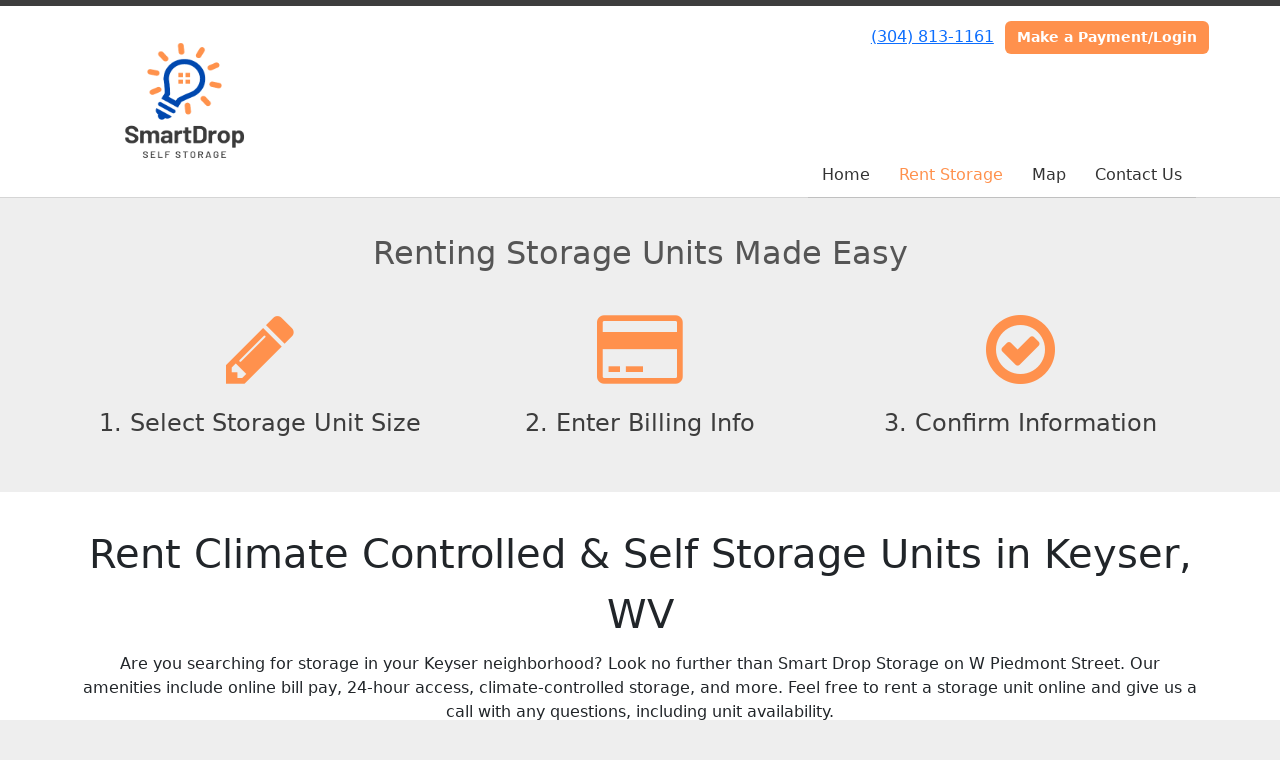

--- FILE ---
content_type: text/html; charset=utf-8
request_url: https://www.smartdropkeyser.com/pages/rent
body_size: 33706
content:
<!DOCTYPE html>
<html lang='en'>
<head>
<link href='https://www.smartdropkeyser.com/pages/rent' rel='canonical'>
<meta name="description" content="Rent self storage units at Smart Drop Storage in Keyser, WV. Check out our available storage units on our website. Rent storage and pay your bill online 24/7.">
<link href='https://storageunitsoftware-assets.s3.amazonaws.com/uploads/site/favicon/13032/Copy_of_Brain_Bulb_Lamp_Smart_Idea_Logo_Template-removebg-preview.png?X-Amz-Expires=600&amp;X-Amz-Date=20260201T152001Z&amp;X-Amz-Security-Token=IQoJb3JpZ2luX2VjEAQaCXVzLWVhc3QtMSJHMEUCIAzOKFw3cqGM0z8rVbhLOQGG%2FGiVHrhebP8Frflc6OiSAiEAkYeTQpLRAOabkljAGFjY8wVnTtWUr473NrFXDmPWWaAqvAUIzf%2F%2F%2F%2F%2F%2F%2F%2F%2F%2FARADGgw5MTQzMDI4MTQ2OTMiDJWwOM21vA%2BOTBycnSqQBUuvpBxvsGQs8V979lDTHvaTgnIxLakmiJYRF%2BhpVX%2BxRtHMLSBAuBhdKeDAb5kFKKCqV0rQBcxO0piR1q7VUzCjp9InVBAlBhcXjv11I6KjfhPAnNpBhS6HoHiLBo%2BKZmX3YuuVK77uPktYkCa4qsLG050CsFp2scunMib9TU5i77Doi9B4YVSQVbOMlsi0MO4259%2FpX5iVSolE82xP8bcJmpMbt6xzUt2jVw5Kve2EPDfyTkqUjMcyjwXxv56wAZm%2BuvZr8E%2FL1xQH1pRovpF4skYuHG4s1%2BUbHQCsZgXXQbgszFW3YErgfARUz2V9%2Bi2wxbR9GQZXW9%2FS0ozhcfj3NDElpDxQoeXF%2BcNfYtNd38xIHSBj74T2R8VGw3TpLCn72x7JXirXxOANbFSK%2FWJxRjiDwZddvqJHbv9hf7DGJthMiq0efV7tunv2SonislyrpM0puQu%2B6BOhY%2Fy7KJC0phT%2FhIN1U3azRJCfIxFhr1mqhpbXr0QhsOK5j2ZmXMYqqidAFp15WRbk%2FYE%2Fy3q11FK2G4eVmnKUsghGB5n%2FOOTCi0TqYTcCBKTP5xOiGgZQFjFub2yQzjl%2B%2Fypu6zxIGoTjJ66cJ6dFwOQFiLmQ%2FUsOwn%2Bro8yWe5EeL9iLQ6skngxa7eSG42pVDKvhOsIB%2BM3Y6KeNvRcqviMjA9oD61zFnLTL7va24EFKufhjBpqCjgIYqMir5g7sBsSSd08uw%2FsoPOm518gAYgQ8WEQNVxncuucUGhkOOu%2F8BHqAcP4Cm%2FY5byLk41Ov4sGyiRRzopTVeW1Khlku7bGH%2FNY6HYN1aCGO7K%2Bw1zFZRGNmzNkyY8zC039QcrY4GvVSonVY0JjJlzli1XYHBiniSfkqMK%2F7%2FMsGOrEBnt8Sywx73JGwqFReDaHSNhjxR%2B5lbhgbGyoe%2BayPh0PwBgIEBou%2B%2BRDowf5xn4WN2g7xvEfYv7NH94WK5ERhrV03Qw7kAAykyJ5bPxm3K5Um8B%2FX9mSw0f746WjyGeYBMDkdP3l63T6YrGqn%2BdDHYCXmWUH%2BMLivNL%2BLLMMJcGk9AbsqezGNoEc2ySNnmG45Ms1B2sHbGWpSXxxrG4IsPsmsM7Kona56F7PRCM%2Faskvq&amp;X-Amz-Algorithm=AWS4-HMAC-SHA256&amp;X-Amz-Credential=ASIA5JYFRZHS6JNCI27X%2F20260201%2Fus-east-1%2Fs3%2Faws4_request&amp;X-Amz-SignedHeaders=host&amp;X-Amz-Signature=b3b0fece8464d3916df83b09de98cb6cef763659c2b0671bcb3a30d71436145a' rel='icon' sizes='16x16 32x32 48x48, 192x192'>
<link href='https://storageunitsoftware-assets.s3.amazonaws.com/uploads/site/favicon/13032/Copy_of_Brain_Bulb_Lamp_Smart_Idea_Logo_Template-removebg-preview.png?X-Amz-Expires=600&amp;X-Amz-Date=20260201T152001Z&amp;X-Amz-Security-Token=IQoJb3JpZ2luX2VjEAQaCXVzLWVhc3QtMSJHMEUCIAzOKFw3cqGM0z8rVbhLOQGG%2FGiVHrhebP8Frflc6OiSAiEAkYeTQpLRAOabkljAGFjY8wVnTtWUr473NrFXDmPWWaAqvAUIzf%2F%2F%2F%2F%2F%2F%2F%2F%2F%2FARADGgw5MTQzMDI4MTQ2OTMiDJWwOM21vA%2BOTBycnSqQBUuvpBxvsGQs8V979lDTHvaTgnIxLakmiJYRF%2BhpVX%2BxRtHMLSBAuBhdKeDAb5kFKKCqV0rQBcxO0piR1q7VUzCjp9InVBAlBhcXjv11I6KjfhPAnNpBhS6HoHiLBo%2BKZmX3YuuVK77uPktYkCa4qsLG050CsFp2scunMib9TU5i77Doi9B4YVSQVbOMlsi0MO4259%2FpX5iVSolE82xP8bcJmpMbt6xzUt2jVw5Kve2EPDfyTkqUjMcyjwXxv56wAZm%2BuvZr8E%2FL1xQH1pRovpF4skYuHG4s1%2BUbHQCsZgXXQbgszFW3YErgfARUz2V9%2Bi2wxbR9GQZXW9%2FS0ozhcfj3NDElpDxQoeXF%2BcNfYtNd38xIHSBj74T2R8VGw3TpLCn72x7JXirXxOANbFSK%2FWJxRjiDwZddvqJHbv9hf7DGJthMiq0efV7tunv2SonislyrpM0puQu%2B6BOhY%2Fy7KJC0phT%2FhIN1U3azRJCfIxFhr1mqhpbXr0QhsOK5j2ZmXMYqqidAFp15WRbk%2FYE%2Fy3q11FK2G4eVmnKUsghGB5n%2FOOTCi0TqYTcCBKTP5xOiGgZQFjFub2yQzjl%2B%2Fypu6zxIGoTjJ66cJ6dFwOQFiLmQ%2FUsOwn%2Bro8yWe5EeL9iLQ6skngxa7eSG42pVDKvhOsIB%2BM3Y6KeNvRcqviMjA9oD61zFnLTL7va24EFKufhjBpqCjgIYqMir5g7sBsSSd08uw%2FsoPOm518gAYgQ8WEQNVxncuucUGhkOOu%2F8BHqAcP4Cm%2FY5byLk41Ov4sGyiRRzopTVeW1Khlku7bGH%2FNY6HYN1aCGO7K%2Bw1zFZRGNmzNkyY8zC039QcrY4GvVSonVY0JjJlzli1XYHBiniSfkqMK%2F7%2FMsGOrEBnt8Sywx73JGwqFReDaHSNhjxR%2B5lbhgbGyoe%2BayPh0PwBgIEBou%2B%2BRDowf5xn4WN2g7xvEfYv7NH94WK5ERhrV03Qw7kAAykyJ5bPxm3K5Um8B%2FX9mSw0f746WjyGeYBMDkdP3l63T6YrGqn%2BdDHYCXmWUH%2BMLivNL%2BLLMMJcGk9AbsqezGNoEc2ySNnmG45Ms1B2sHbGWpSXxxrG4IsPsmsM7Kona56F7PRCM%2Faskvq&amp;X-Amz-Algorithm=AWS4-HMAC-SHA256&amp;X-Amz-Credential=ASIA5JYFRZHS6JNCI27X%2F20260201%2Fus-east-1%2Fs3%2Faws4_request&amp;X-Amz-SignedHeaders=host&amp;X-Amz-Signature=b3b0fece8464d3916df83b09de98cb6cef763659c2b0671bcb3a30d71436145a' rel='apple-touch-icon'>
<meta content='https://storageunitsoftware-assets.s3.amazonaws.com/uploads/site/favicon/13032/Copy_of_Brain_Bulb_Lamp_Smart_Idea_Logo_Template-removebg-preview.png?X-Amz-Expires=600&amp;X-Amz-Date=20260201T152001Z&amp;X-Amz-Security-Token=IQoJb3JpZ2luX2VjEAQaCXVzLWVhc3QtMSJHMEUCIAzOKFw3cqGM0z8rVbhLOQGG%2FGiVHrhebP8Frflc6OiSAiEAkYeTQpLRAOabkljAGFjY8wVnTtWUr473NrFXDmPWWaAqvAUIzf%2F%2F%2F%2F%2F%2F%2F%2F%2F%2FARADGgw5MTQzMDI4MTQ2OTMiDJWwOM21vA%2BOTBycnSqQBUuvpBxvsGQs8V979lDTHvaTgnIxLakmiJYRF%2BhpVX%2BxRtHMLSBAuBhdKeDAb5kFKKCqV0rQBcxO0piR1q7VUzCjp9InVBAlBhcXjv11I6KjfhPAnNpBhS6HoHiLBo%2BKZmX3YuuVK77uPktYkCa4qsLG050CsFp2scunMib9TU5i77Doi9B4YVSQVbOMlsi0MO4259%2FpX5iVSolE82xP8bcJmpMbt6xzUt2jVw5Kve2EPDfyTkqUjMcyjwXxv56wAZm%2BuvZr8E%2FL1xQH1pRovpF4skYuHG4s1%2BUbHQCsZgXXQbgszFW3YErgfARUz2V9%2Bi2wxbR9GQZXW9%2FS0ozhcfj3NDElpDxQoeXF%2BcNfYtNd38xIHSBj74T2R8VGw3TpLCn72x7JXirXxOANbFSK%2FWJxRjiDwZddvqJHbv9hf7DGJthMiq0efV7tunv2SonislyrpM0puQu%2B6BOhY%2Fy7KJC0phT%2FhIN1U3azRJCfIxFhr1mqhpbXr0QhsOK5j2ZmXMYqqidAFp15WRbk%2FYE%2Fy3q11FK2G4eVmnKUsghGB5n%2FOOTCi0TqYTcCBKTP5xOiGgZQFjFub2yQzjl%2B%2Fypu6zxIGoTjJ66cJ6dFwOQFiLmQ%2FUsOwn%2Bro8yWe5EeL9iLQ6skngxa7eSG42pVDKvhOsIB%2BM3Y6KeNvRcqviMjA9oD61zFnLTL7va24EFKufhjBpqCjgIYqMir5g7sBsSSd08uw%2FsoPOm518gAYgQ8WEQNVxncuucUGhkOOu%2F8BHqAcP4Cm%2FY5byLk41Ov4sGyiRRzopTVeW1Khlku7bGH%2FNY6HYN1aCGO7K%2Bw1zFZRGNmzNkyY8zC039QcrY4GvVSonVY0JjJlzli1XYHBiniSfkqMK%2F7%2FMsGOrEBnt8Sywx73JGwqFReDaHSNhjxR%2B5lbhgbGyoe%2BayPh0PwBgIEBou%2B%2BRDowf5xn4WN2g7xvEfYv7NH94WK5ERhrV03Qw7kAAykyJ5bPxm3K5Um8B%2FX9mSw0f746WjyGeYBMDkdP3l63T6YrGqn%2BdDHYCXmWUH%2BMLivNL%2BLLMMJcGk9AbsqezGNoEc2ySNnmG45Ms1B2sHbGWpSXxxrG4IsPsmsM7Kona56F7PRCM%2Faskvq&amp;X-Amz-Algorithm=AWS4-HMAC-SHA256&amp;X-Amz-Credential=ASIA5JYFRZHS6JNCI27X%2F20260201%2Fus-east-1%2Fs3%2Faws4_request&amp;X-Amz-SignedHeaders=host&amp;X-Amz-Signature=b3b0fece8464d3916df83b09de98cb6cef763659c2b0671bcb3a30d71436145a' name='msapplication-TileImage'>

<meta charset="utf-8">
<meta name="viewport" content="width=device-width, initial-scale=1">
<meta name="csrf-param" content="authenticity_token" />
<meta name="csrf-token" content="C8IrRthlwQLcERz4K_t28ZbtcTX4oVbYeyKYnex-YGH_drCJ--MVbgAxzNOixGy-4jyZT8_fLOBaVEFSlApe3Q" />
<title>
Climate Controlled &amp; Self Storage in Keyser WV | Smart Drop Storage
</title>
<link rel="stylesheet" href="/assets/visitor_and_tenant_bundle-7680b8ea1cd3dffab467cc243752d76274786b74d5c04398fe33ecd3a4d5b312.css" media="screen" />
<script src="https://challenges.cloudflare.com/turnstile/v0/api.js" async="async" defer="defer"></script>
<style type="text/css">
  .btn-primary { background-color: #3d3d3d !important }
  .btn-primary:hover { background-color: #373737 !important }
  .btn-primary:active { background-color: #313131 !important }
  .btn-secondary { background-color: #ff914d !important }
  .btn-secondary:hover { background-color: #e68345 !important }
  .btn-secondary:active { background-color: #cc743e !important }
  .primary-color { color: #3d3d3d !important }
  .primary-background { background-color: #3d3d3d !important }
  .primary-border { border-color: #3d3d3d !important }
  .secondary-color { color: #ff914d !important }
  .secondary-background { background-color: #ff914d !important }
  .secondary-border { border-color: #ff914d !important }
  .widget-header li a { font-size: 16px !important }
  h1, h2, h3, h4, h5, h6 { font-family:  !important }
  div, p, span, a, li { font-family:  !important }
  /* Simple nav styles */
  .nav-simple .nav-link {
    color: #333333;
  }
  .nav-simple a:hover, .nav-simple .nav-link:focus {
    color: #ff914d;
  }
  .nav-simple .active .nav-link, .nav-simple .nav-link.active {
    color: #ff914d;
  }
  /* Nav-tabs styles */
  .nav-tabs, .nav-tabs > .nav-item > .nav-link {
    border: 0;
  }
  .nav-tabs > .nav-item > .nav-link.active, .nav-tabs > .nav-item > .nav-link.active:hover, .nav-tabs > .nav-item > .nav-link.active:focus {
    border: 0;
  }
  .nav-tabs > ul > .nav-item > .nav-link {
    background-color: #3d3d3d;
    color: #333333;
  }
  .nav-tabs .nav-link:hover, .nav-tabs .active .nav-link, .nav-tabs .nav-link:focus, .nav-tabs .nav-link.active {
    background-color: #ff914d !important;
    color: #ff914d !important;
  }
  /* Nav-pills styles */
  .nav-pills > ul > .nav-item > .nav-link {
    background-color: #3d3d3d;
    color: #333333;
  }
  .nav-pills .nav-link:hover, .nav-pills .active .nav-link, .nav-pills .nav-link:focus, .nav-pills .nav-link.active {
    background-color: #ff914d !important;
    color: #ff914d !important;
  }
  /* Full width nav styles */
  .nav-full {
    background-color: #3d3d3d;
  }
  .nav-full .nav-link {
    color: #333333;
  }
  .nav-full .active .nav-link, .nav-full .nav-link.active {
    background-color: #ff914d;
    color: #ff914d;
  }
  .nav-full .nav-link:hover, .nav-full .nav-link:focus, .nav-full .active .nav-link:hover, .nav-full .nav-link.active:hover {
    background-color: #ff914d;
    color: #ff914d;
  }
  /* Nested dropdown styles */
  .dropdown-nav .nav-link,
  .nav-simple .dropdown-menu .nav-link, 
  .nav-simple .dropdown-menu .dropdown-item {
    color: #333333;
  }
  .dropdown-nav .nav-link:hover,
  .nav-simple .dropdown-menu .nav-link:hover,
  .nav-simple .dropdown-menu .dropdown-item:hover {
    background-color: transparent;
    color: #ff914d;
  }
  .nav-simple .dropdown-menu .active .nav-link,
  .nav-simple .dropdown-menu .dropdown-item.active {
    background-color: transparent;
    color: #ff914d;
  }
  .nav-tabs .dropdown-menu,
  .nav-pills .dropdown-menu,
  .nav-full .dropdown-menu {
    background-color: #3d3d3d !important;
  }
  .dropdown-menu .dropdown-item {
    color: #333333;
  }
  .dropdown-menu .dropdown-item:hover {
    background-color: #ff914d;
    color: #ff914d;
  }
  /* Collapsed menu styles */
  #dropdown-menu.nav-tabs,
  #dropdown-menu.nav-pills,
  #dropdown-menu.nav-full {
    background-color: #3d3d3d;
  }
  #dropdown-menu.nav-tabs ul .nav-link:hover,
  #dropdown-menu.nav-pills ul .nav-link:hover,
  #dropdown-menu.nav-full ul .nav-link:hover {
    background-color: #ff914d;
  }
  /* Tenant rental breadcrumbs styles */
  .step-circle.completed {
    background-color: #3d3d3d;
    color: white;
  }
  .step-circle.current {
    border: 2px solid #3d3d3d;
    background-color: #3d3d3d;
    color: white;
  }
  .step-circle.next {
    border: 2px solid #3d3d3d;
    color: #3d3d3d;
  }
  .step-connector {
    background-color: #3d3d3d;
  }
</style>

<!-- Google Tag Manager -->
<script>(function(w,d,s,l,i){w[l]=w[l]||[];w[l].push({'gtm.start':
new Date().getTime(),event:'gtm.js'});var f=d.getElementsByTagName(s)[0],
j=d.createElement(s),dl=l!='dataLayer'?'&l='+l:'';j.async=true;j.src=
'https://www.googletagmanager.com/gtm.js?id='+i+dl;f.parentNode.insertBefore(j,f);
})(window,document,'script','dataLayer','GTM-KXCQW66');</script>
<!-- End Google Tag Manager -->


<!-- Google Tag Manager (noscript) -->
<noscript><iframe src="https://www.googletagmanager.com/ns.html?id=GTM-KXCQW66"
height="0" width="0" style="display:none;visibility:hidden"></iframe></noscript>
<!-- End Google Tag Manager (noscript) -->

<meta name="google-site-verification" content="Io89Pl-bIhZMTysgSpO0M9QvgHGcy5IsiBS-xNsNHR0" />
</head>
<body class='header-padding-medium' data-additional-deposits-enabled='false' data-app-url='storageunitsoftware.com' data-authenticity-token='KMfPTbONbvEDW8XqdbDaQxWlG-dINn2V4wcjsoKZ4efcc1SCkAu6nd97FcH8j8AMYXTznX9IB63Ccfp9-u3fWw' data-bootstrap-version='5' data-currency-unit='$' data-current-user-id='' data-customers-updated-at='1769046708.0' data-datepicker-format='m/d/yy' data-locale='en' data-okta-domain='login.storable.io' data-payments-portal-url='https://payments-portal.payments.storable.io' data-site-billing-period='7' data-sso-offer-mfe-url='https://portal.storable.io/self_service_enablement' data-units-updated-at='1766941090.0'>
<div class='widget-header'>
<div class='d-block d-md-none'><div class='nav-collapsed primary-border fixed-top'>
<div class='logo'>
<a href="/"><img src="https://storageunitsoftware-assets.s3.amazonaws.com/uploads/site/logo/13032/Brain_Bulb_Lamp_Smart_Idea_Logo_Template-removebg-preview.png?X-Amz-Expires=600&amp;X-Amz-Date=20260201T152001Z&amp;X-Amz-Security-Token=IQoJb3JpZ2luX2VjEAQaCXVzLWVhc3QtMSJHMEUCIAzOKFw3cqGM0z8rVbhLOQGG%2FGiVHrhebP8Frflc6OiSAiEAkYeTQpLRAOabkljAGFjY8wVnTtWUr473NrFXDmPWWaAqvAUIzf%2F%2F%2F%2F%2F%2F%2F%2F%2F%2FARADGgw5MTQzMDI4MTQ2OTMiDJWwOM21vA%2BOTBycnSqQBUuvpBxvsGQs8V979lDTHvaTgnIxLakmiJYRF%2BhpVX%2BxRtHMLSBAuBhdKeDAb5kFKKCqV0rQBcxO0piR1q7VUzCjp9InVBAlBhcXjv11I6KjfhPAnNpBhS6HoHiLBo%2BKZmX3YuuVK77uPktYkCa4qsLG050CsFp2scunMib9TU5i77Doi9B4YVSQVbOMlsi0MO4259%2FpX5iVSolE82xP8bcJmpMbt6xzUt2jVw5Kve2EPDfyTkqUjMcyjwXxv56wAZm%2BuvZr8E%2FL1xQH1pRovpF4skYuHG4s1%2BUbHQCsZgXXQbgszFW3YErgfARUz2V9%2Bi2wxbR9GQZXW9%2FS0ozhcfj3NDElpDxQoeXF%2BcNfYtNd38xIHSBj74T2R8VGw3TpLCn72x7JXirXxOANbFSK%2FWJxRjiDwZddvqJHbv9hf7DGJthMiq0efV7tunv2SonislyrpM0puQu%2B6BOhY%2Fy7KJC0phT%2FhIN1U3azRJCfIxFhr1mqhpbXr0QhsOK5j2ZmXMYqqidAFp15WRbk%2FYE%2Fy3q11FK2G4eVmnKUsghGB5n%2FOOTCi0TqYTcCBKTP5xOiGgZQFjFub2yQzjl%2B%2Fypu6zxIGoTjJ66cJ6dFwOQFiLmQ%2FUsOwn%2Bro8yWe5EeL9iLQ6skngxa7eSG42pVDKvhOsIB%2BM3Y6KeNvRcqviMjA9oD61zFnLTL7va24EFKufhjBpqCjgIYqMir5g7sBsSSd08uw%2FsoPOm518gAYgQ8WEQNVxncuucUGhkOOu%2F8BHqAcP4Cm%2FY5byLk41Ov4sGyiRRzopTVeW1Khlku7bGH%2FNY6HYN1aCGO7K%2Bw1zFZRGNmzNkyY8zC039QcrY4GvVSonVY0JjJlzli1XYHBiniSfkqMK%2F7%2FMsGOrEBnt8Sywx73JGwqFReDaHSNhjxR%2B5lbhgbGyoe%2BayPh0PwBgIEBou%2B%2BRDowf5xn4WN2g7xvEfYv7NH94WK5ERhrV03Qw7kAAykyJ5bPxm3K5Um8B%2FX9mSw0f746WjyGeYBMDkdP3l63T6YrGqn%2BdDHYCXmWUH%2BMLivNL%2BLLMMJcGk9AbsqezGNoEc2ySNnmG45Ms1B2sHbGWpSXxxrG4IsPsmsM7Kona56F7PRCM%2Faskvq&amp;X-Amz-Algorithm=AWS4-HMAC-SHA256&amp;X-Amz-Credential=ASIA5JYFRZHS6JNCI27X%2F20260201%2Fus-east-1%2Fs3%2Faws4_request&amp;X-Amz-SignedHeaders=host&amp;X-Amz-Signature=f7958328f13dd6b00f23743ce881e951bc4aeacae510d04948010229dd0382cd" />
</a></div>
<button class='menu-button' data-bs-target='#dropdown-menu' data-bs-toggle='collapse'>
<i class='fa fa-bars fa-2x' data-dropdown-icon='collapse'></i>
</button>
<div class='collapse nav-simple' id='dropdown-menu'>
<div class='phone'><a href="tel:(304) 813-1161">(304) 813-1161</a></div>
<a class="btn btn-secondary" href="/login">Make a Payment/Login</a>

<ul class='dropdown-nav'>
<li class='nav-item'>
<a class="nav-link" href="https://www.smartdropkeyser.com/">Home</a>
</li>
<li class='nav-item active'>
<a class="nav-link" href="https://www.smartdropkeyser.com/pages/rent">Rent Storage</a>
</li>
<li class='nav-item'>
<a class="nav-link" href="https://www.smartdropkeyser.com/pages/map">Map</a>
</li>
<li class='nav-item'>
<a class="nav-link" href="https://www.smartdropkeyser.com/pages/contact">Contact Us</a>
</li>

</ul>
</div>
</div>
</div>
<div class='d-none d-md-block'><div class='primary-border nav-fixed'>
<div class='nav-container'>
<div class='top'>
<div class='phone'><a href="tel:(304) 813-1161">(304) 813-1161</a></div>
<div class='buttons'><a class="btn btn-secondary" href="/login">Make a Payment/Login</a>
</div>
</div>
<div class='logo medium'>
<a href="/"><img src="https://storageunitsoftware-assets.s3.amazonaws.com/uploads/site/logo/13032/Brain_Bulb_Lamp_Smart_Idea_Logo_Template-removebg-preview.png?X-Amz-Expires=600&amp;X-Amz-Date=20260201T152001Z&amp;X-Amz-Security-Token=IQoJb3JpZ2luX2VjEAQaCXVzLWVhc3QtMSJHMEUCIAzOKFw3cqGM0z8rVbhLOQGG%2FGiVHrhebP8Frflc6OiSAiEAkYeTQpLRAOabkljAGFjY8wVnTtWUr473NrFXDmPWWaAqvAUIzf%2F%2F%2F%2F%2F%2F%2F%2F%2F%2FARADGgw5MTQzMDI4MTQ2OTMiDJWwOM21vA%2BOTBycnSqQBUuvpBxvsGQs8V979lDTHvaTgnIxLakmiJYRF%2BhpVX%2BxRtHMLSBAuBhdKeDAb5kFKKCqV0rQBcxO0piR1q7VUzCjp9InVBAlBhcXjv11I6KjfhPAnNpBhS6HoHiLBo%2BKZmX3YuuVK77uPktYkCa4qsLG050CsFp2scunMib9TU5i77Doi9B4YVSQVbOMlsi0MO4259%2FpX5iVSolE82xP8bcJmpMbt6xzUt2jVw5Kve2EPDfyTkqUjMcyjwXxv56wAZm%2BuvZr8E%2FL1xQH1pRovpF4skYuHG4s1%2BUbHQCsZgXXQbgszFW3YErgfARUz2V9%2Bi2wxbR9GQZXW9%2FS0ozhcfj3NDElpDxQoeXF%2BcNfYtNd38xIHSBj74T2R8VGw3TpLCn72x7JXirXxOANbFSK%2FWJxRjiDwZddvqJHbv9hf7DGJthMiq0efV7tunv2SonislyrpM0puQu%2B6BOhY%2Fy7KJC0phT%2FhIN1U3azRJCfIxFhr1mqhpbXr0QhsOK5j2ZmXMYqqidAFp15WRbk%2FYE%2Fy3q11FK2G4eVmnKUsghGB5n%2FOOTCi0TqYTcCBKTP5xOiGgZQFjFub2yQzjl%2B%2Fypu6zxIGoTjJ66cJ6dFwOQFiLmQ%2FUsOwn%2Bro8yWe5EeL9iLQ6skngxa7eSG42pVDKvhOsIB%2BM3Y6KeNvRcqviMjA9oD61zFnLTL7va24EFKufhjBpqCjgIYqMir5g7sBsSSd08uw%2FsoPOm518gAYgQ8WEQNVxncuucUGhkOOu%2F8BHqAcP4Cm%2FY5byLk41Ov4sGyiRRzopTVeW1Khlku7bGH%2FNY6HYN1aCGO7K%2Bw1zFZRGNmzNkyY8zC039QcrY4GvVSonVY0JjJlzli1XYHBiniSfkqMK%2F7%2FMsGOrEBnt8Sywx73JGwqFReDaHSNhjxR%2B5lbhgbGyoe%2BayPh0PwBgIEBou%2B%2BRDowf5xn4WN2g7xvEfYv7NH94WK5ERhrV03Qw7kAAykyJ5bPxm3K5Um8B%2FX9mSw0f746WjyGeYBMDkdP3l63T6YrGqn%2BdDHYCXmWUH%2BMLivNL%2BLLMMJcGk9AbsqezGNoEc2ySNnmG45Ms1B2sHbGWpSXxxrG4IsPsmsM7Kona56F7PRCM%2Faskvq&amp;X-Amz-Algorithm=AWS4-HMAC-SHA256&amp;X-Amz-Credential=ASIA5JYFRZHS6JNCI27X%2F20260201%2Fus-east-1%2Fs3%2Faws4_request&amp;X-Amz-SignedHeaders=host&amp;X-Amz-Signature=f7958328f13dd6b00f23743ce881e951bc4aeacae510d04948010229dd0382cd" />
</a></div>
<div class='menu nav-simple'>
<ul class='nav-menu'>
<li class='nav-item'>
<a class="nav-link" href="https://www.smartdropkeyser.com/">Home</a>
</li>
<li class='nav-item active'>
<a class="nav-link" href="https://www.smartdropkeyser.com/pages/rent">Rent Storage</a>
</li>
<li class='nav-item'>
<a class="nav-link" href="https://www.smartdropkeyser.com/pages/map">Map</a>
</li>
<li class='nav-item'>
<a class="nav-link" href="https://www.smartdropkeyser.com/pages/contact">Contact Us</a>
</li>

</ul>
</div>
</div>
</div>
</div>
<div class='d-none d-md-block'>
<div class='primary-border nav-invisible'>
<div class='nav-container'>
<div class='top'>
<div class='phone'><a href="tel:(304) 813-1161">(304) 813-1161</a></div>
<div class='buttons'><a class="btn btn-secondary" href="/login">Make a Payment/Login</a>
</div>
</div>
<div class='logo medium'>
<a href="/"><img src="https://storageunitsoftware-assets.s3.amazonaws.com/uploads/site/logo/13032/Brain_Bulb_Lamp_Smart_Idea_Logo_Template-removebg-preview.png?X-Amz-Expires=600&amp;X-Amz-Date=20260201T152001Z&amp;X-Amz-Security-Token=IQoJb3JpZ2luX2VjEAQaCXVzLWVhc3QtMSJHMEUCIAzOKFw3cqGM0z8rVbhLOQGG%2FGiVHrhebP8Frflc6OiSAiEAkYeTQpLRAOabkljAGFjY8wVnTtWUr473NrFXDmPWWaAqvAUIzf%2F%2F%2F%2F%2F%2F%2F%2F%2F%2FARADGgw5MTQzMDI4MTQ2OTMiDJWwOM21vA%2BOTBycnSqQBUuvpBxvsGQs8V979lDTHvaTgnIxLakmiJYRF%2BhpVX%2BxRtHMLSBAuBhdKeDAb5kFKKCqV0rQBcxO0piR1q7VUzCjp9InVBAlBhcXjv11I6KjfhPAnNpBhS6HoHiLBo%2BKZmX3YuuVK77uPktYkCa4qsLG050CsFp2scunMib9TU5i77Doi9B4YVSQVbOMlsi0MO4259%2FpX5iVSolE82xP8bcJmpMbt6xzUt2jVw5Kve2EPDfyTkqUjMcyjwXxv56wAZm%2BuvZr8E%2FL1xQH1pRovpF4skYuHG4s1%2BUbHQCsZgXXQbgszFW3YErgfARUz2V9%2Bi2wxbR9GQZXW9%2FS0ozhcfj3NDElpDxQoeXF%2BcNfYtNd38xIHSBj74T2R8VGw3TpLCn72x7JXirXxOANbFSK%2FWJxRjiDwZddvqJHbv9hf7DGJthMiq0efV7tunv2SonislyrpM0puQu%2B6BOhY%2Fy7KJC0phT%2FhIN1U3azRJCfIxFhr1mqhpbXr0QhsOK5j2ZmXMYqqidAFp15WRbk%2FYE%2Fy3q11FK2G4eVmnKUsghGB5n%2FOOTCi0TqYTcCBKTP5xOiGgZQFjFub2yQzjl%2B%2Fypu6zxIGoTjJ66cJ6dFwOQFiLmQ%2FUsOwn%2Bro8yWe5EeL9iLQ6skngxa7eSG42pVDKvhOsIB%2BM3Y6KeNvRcqviMjA9oD61zFnLTL7va24EFKufhjBpqCjgIYqMir5g7sBsSSd08uw%2FsoPOm518gAYgQ8WEQNVxncuucUGhkOOu%2F8BHqAcP4Cm%2FY5byLk41Ov4sGyiRRzopTVeW1Khlku7bGH%2FNY6HYN1aCGO7K%2Bw1zFZRGNmzNkyY8zC039QcrY4GvVSonVY0JjJlzli1XYHBiniSfkqMK%2F7%2FMsGOrEBnt8Sywx73JGwqFReDaHSNhjxR%2B5lbhgbGyoe%2BayPh0PwBgIEBou%2B%2BRDowf5xn4WN2g7xvEfYv7NH94WK5ERhrV03Qw7kAAykyJ5bPxm3K5Um8B%2FX9mSw0f746WjyGeYBMDkdP3l63T6YrGqn%2BdDHYCXmWUH%2BMLivNL%2BLLMMJcGk9AbsqezGNoEc2ySNnmG45Ms1B2sHbGWpSXxxrG4IsPsmsM7Kona56F7PRCM%2Faskvq&amp;X-Amz-Algorithm=AWS4-HMAC-SHA256&amp;X-Amz-Credential=ASIA5JYFRZHS6JNCI27X%2F20260201%2Fus-east-1%2Fs3%2Faws4_request&amp;X-Amz-SignedHeaders=host&amp;X-Amz-Signature=f7958328f13dd6b00f23743ce881e951bc4aeacae510d04948010229dd0382cd" />
</a></div>
<div class='menu nav-simple'>
<ul class='nav-menu'>
<li class='nav-item'>
<a class="nav-link" href="https://www.smartdropkeyser.com/">Home</a>
</li>
<li class='nav-item active'>
<a class="nav-link" href="https://www.smartdropkeyser.com/pages/rent">Rent Storage</a>
</li>
<li class='nav-item'>
<a class="nav-link" href="https://www.smartdropkeyser.com/pages/map">Map</a>
</li>
<li class='nav-item'>
<a class="nav-link" href="https://www.smartdropkeyser.com/pages/contact">Contact Us</a>
</li>

</ul>
</div>
</div>
</div>

</div>
</div>


<div class='widget widget-three-columns'>
<div class='container'>
<h2>Renting Storage Units Made Easy</h2>
<div class='row'>
<div class='col-sm-4'>
<p class='text-center'>
<i class='fa fa-5x secondary-color fa-pencil'></i>
</p>
<h4 class='text-center primary-color'>1. Select Storage Unit Size</h4>
<div class='text-break overflow-hidden'></div>
</div>
<div class='col-sm-4'>
<p class='text-center'>
<i class='fa fa-5x secondary-color fa-credit-card'></i>
</p>
<h4 class='text-center primary-color'>2. Enter Billing Info</h4>
<div class='text-break overflow-hidden'></div>
</div>
<div class='col-sm-4'>
<p class='text-center'>
<i class='fa fa-5x secondary-color fa-check-circle-o'></i>
</p>
<h4 class='text-center primary-color'>3. Confirm Information</h4>
<div class='text-break overflow-hidden'></div>
</div>
</div>
</div>
</div>

<div class='widget'>
<div class='container'>
<div class='mb-1'><h1 style="text-align: center">Rent Climate Controlled &amp; Self Storage Units in Keyser, WV</h1>

<p style="text-align: center;">Are you searching for storage in your Keyser neighborhood? Look no further than Smart Drop Storage on W Piedmont Street. Our amenities include online bill pay, 24-hour access, climate-controlled storage, and more. Feel free to rent a storage unit online and give us a call with any questions, including unit availability. </p>
</div>
<div class='modal fade' id='rent-unit-type-id-139582-modal'>
<div class='modal-dialog modal-lg'>
<div class='modal-content'>
<div class='modal-header'>
<h4 class='modal-title'>5 x 10 (5 x 10 x 8)</h4>
<button aria-aria-label='Close' class='btn-close' data-bs-dismiss='modal' type='button'></button>
</div>
<form action="https://www.smartdropkeyser.com/rental_intents" accept-charset="UTF-8" method="post"><input type="hidden" name="authenticity_token" value="x7kQkK71rb5ZoWdOFyib0WoLtB6tZH5W3Lno4ypa2BlI72xSrbmAdGxoJFviD_1aAxFatzdFeojYWehyMDtctQ" autocomplete="off" /><div class='modal-body'>
<div class='d-flex'>
<div class='me-2 align-self-center'>
<img width="150" src="/assets/defaults/unit_type/image/small_unit_type_5x10-9d7a050ad584e41edc04b5d653e4c060eda813d527609be9becd7ef341680c7d.png" />
</div>
<div class='flex-grow-1'>
<p><p></p></p>
</div>
</div>
<input autocomplete="off" type="hidden" name="rental_intent[customer_id]" id="rental_intent_customer_id" />
<input autocomplete="off" type="hidden" value="139582" name="rental_intent[unit_type_id]" id="rental_intent_unit_type_id" />
<div class='my-3'>
<div class='mb-2 fw-bold'><label for="rental_intent_plan">Payment options</label></div>
<div class='row row-cols-1 row-cols-sm-2 row-cols-lg-3 row-cols-xl-4 g-2'>
<div class='col plan-box'>
<div class='card h-100' role='button'>
<div class='card-body p-2 d-flex flex-column justify-content-between'>
<div>
<div class='text-center mb-0'>
<input type="radio" value="207728" checked="checked" name="rental_intent[plan_id]" id="rental_intent_plan_id_207728" />
</div>
<div class='text-center mb-1'>
1 Month for
<br>
<span style='font-size: 1.25rem'>
$60.00
</span>
</div>
</div>
<div>
<hr class='my-1'>
<div class='text-center small'>
<strong>
$60.00
/ month
</strong>
</div>
</div>
</div>
</div>
</div>
</div>
</div>
</div>
<div class='modal-footer'>
<button class='btn btn-secondary' data-bs-dismiss='modal' type='button'>Close</button>
<input type="submit" name="commit" value="Rent Now" skip_default_ids="false" allow_method_names_outside_object="true" class="btn btn-primary btn btn-primary" object="#&lt;RentalIntent:0x00007f9db9bd4da0&gt;" data-disable-with="Rent Now" />
</div>
</form></div>
</div>
</div>

<div class='modal fade' id='rent-unit-type-id-139584-modal'>
<div class='modal-dialog modal-lg'>
<div class='modal-content'>
<div class='modal-header'>
<h4 class='modal-title'>10 x 10 (10 x 10 x 8)</h4>
<button aria-aria-label='Close' class='btn-close' data-bs-dismiss='modal' type='button'></button>
</div>
<form action="https://www.smartdropkeyser.com/rental_intents" accept-charset="UTF-8" method="post"><input type="hidden" name="authenticity_token" value="gNMdKe-oxCQECIZXoTz-FK85AKa_CotVbgfVESx9T-QPhWHr7OTp7jHBxUJUG5ifxiPuDyUrj4tq59WANhzLSA" autocomplete="off" /><div class='modal-body'>
<div class='d-flex'>
<div class='me-2 align-self-center'>
<img width="150" src="/assets/defaults/unit_type/image/small_unit_type_10x10-45a889a794f2bef36ea995316edd042b22f200293907ca8d31a31f9288a15e63.png" />
</div>
<div class='flex-grow-1'>
<p><p></p></p>
</div>
</div>
<input autocomplete="off" type="hidden" name="rental_intent[customer_id]" id="rental_intent_customer_id" />
<input autocomplete="off" type="hidden" value="139584" name="rental_intent[unit_type_id]" id="rental_intent_unit_type_id" />
<div class='my-3'>
<div class='mb-2 fw-bold'><label for="rental_intent_plan">Payment options</label></div>
<div class='row row-cols-1 row-cols-sm-2 row-cols-lg-3 row-cols-xl-4 g-2'>
<div class='col plan-box'>
<div class='card h-100' role='button'>
<div class='card-body p-2 d-flex flex-column justify-content-between'>
<div>
<div class='text-center mb-0'>
<input type="radio" value="207730" checked="checked" name="rental_intent[plan_id]" id="rental_intent_plan_id_207730" />
</div>
<div class='text-center mb-1'>
1 Month for
<br>
<span style='font-size: 1.25rem'>
$90.00
</span>
</div>
</div>
<div>
<hr class='my-1'>
<div class='text-center small'>
<strong>
$90.00
/ month
</strong>
</div>
</div>
</div>
</div>
</div>
</div>
</div>
</div>
<div class='modal-footer'>
<button class='btn btn-secondary' data-bs-dismiss='modal' type='button'>Close</button>
<input type="submit" name="commit" value="Rent Now" skip_default_ids="false" allow_method_names_outside_object="true" class="btn btn-primary btn btn-primary" object="#&lt;RentalIntent:0x00007f9db9bd2320&gt;" data-disable-with="Rent Now" />
</div>
</form></div>
</div>
</div>

<div class='row justify-content-center g-2 mb-2'>
<div class='col-xl-6'>
<div class='card rounded-0 p-3 h-100 d-flex flex-column justify-content-between'>
<div>
<h4 class='primary-color'>5 x 10 (5 x 10 x 8)</h4>
<div class='row'>
<div class='col-sm-4'>
<img src="/assets/defaults/unit_type/image/small_unit_type_5x10-9d7a050ad584e41edc04b5d653e4c060eda813d527609be9becd7ef341680c7d.png" />
</div>
<div class='col-sm-8'>
</div>
</div>
</div>
<div class='d-flex flex-column align-items-end'>
<strong class='price primary-color'>
<span style='false'>
$60
/ month
</span>
</strong>
<div class='mb-1'>
<button class='btn btn-primary' data-bs-target='#rent-unit-type-id-139582-modal' data-bs-toggle='modal' data-kind='rent' data-unit-type-id='139582'>
Rent Now
</button>
</div>
</div>
</div>
</div>
<div class='col-xl-6'>
<div class='card rounded-0 p-3 h-100 d-flex flex-column justify-content-between'>
<div>
<h4 class='primary-color'>10 x 10 (10 x 10 x 8)</h4>
<div class='row'>
<div class='col-sm-4'>
<img src="/assets/defaults/unit_type/image/small_unit_type_10x10-45a889a794f2bef36ea995316edd042b22f200293907ca8d31a31f9288a15e63.png" />
</div>
<div class='col-sm-8'>
</div>
</div>
</div>
<div class='d-flex flex-column align-items-end'>
<strong class='price primary-color'>
<span style='false'>
$90
/ month
</span>
</strong>
<div class='mb-1'>
<button class='btn btn-primary' data-bs-target='#rent-unit-type-id-139584-modal' data-bs-toggle='modal' data-kind='rent' data-unit-type-id='139584'>
Rent Now
</button>
</div>
</div>
</div>
</div>
</div>
<div class='row justify-content-center g-2 mb-2'>
<div class='col-xl-6'>
<div class='card rounded-0 p-3 h-100 d-flex flex-column justify-content-between'>
<div>
<h4 class='primary-color'>10 x 12 (10 x 12 x 8)</h4>
<div class='row'>
<div class='col-sm-4'>
<img src="/assets/defaults/unit_type/image/small_unit_type_10x12.5-7b45f481db974c5064108639cfdfe30b9385fb4a05a85fbc8e7c2cff2f0f7455.png" />
</div>
<div class='col-sm-8'>
</div>
</div>
</div>
<div class='d-flex flex-column align-items-end'>
<strong class='price primary-color'>
<span style='false'>
$95
/ month
</span>
</strong>
<div class='mb-1'>
<a rel="nofollow" class="btn btn-primary" href="https://www.smartdropkeyser.com/waiting_list?unit_type_id=139585&amp;widget_id=156715">Waiting List</a>
</div>
</div>
</div>
</div>
<div class='col-xl-6'>
<div class='card rounded-0 p-3 h-100 d-flex flex-column justify-content-between'>
<div>
<h4 class='primary-color'>10 x 20 (10 x 20 x 8)</h4>
<div class='row'>
<div class='col-sm-4'>
<img src="/assets/defaults/unit_type/image/small_unit_type_10x20-fefaacdd7abfd3942fe40b07e66954bb20b8d01b50866c99b7eaf1cecd4de3e0.png" />
</div>
<div class='col-sm-8'>
</div>
</div>
</div>
<div class='d-flex flex-column align-items-end'>
<strong class='price primary-color'>
<span style='false'>
$125
/ month
</span>
</strong>
<div class='mb-1'>
<a rel="nofollow" class="btn btn-primary" href="https://www.smartdropkeyser.com/waiting_list?unit_type_id=139586&amp;widget_id=156715">Waiting List</a>
</div>
</div>
</div>
</div>
</div>

</div>
</div>

<div class='widget widget-two-columns'>
<div class='container'>
<h2>Why Rent Storage Units From Smart Drop Storage?</h2>
<div class='row'>
<div class='col-sm-6'>
<p class='text-center'>
<i class='fa fa-5x secondary-color fa-users'></i>
</p>
<h4 class='primary-color' style='text-align: center'>
Customer Service
</h4>
<div class='text-break overflow-hidden'><p style="text-align: center;">It is our dedication to customer service that sets us apart. We are committed to offering you exceptional value for your hard earned money.</p></div>
</div>
<div class='col-sm-6'>
<p class='text-center'>
<i class='fa fa-5x secondary-color fa-laptop'></i>
</p>
<h4 class='primary-color' style='text-align: center'>
Rent Storage Units and Pay Online
</h4>
<div class='text-break overflow-hidden'><p style="text-align: center;">Our website is easy to use and has all the features for a rich interactive experience. Rent your storage units online and pay your bill online 24-7. We make renting storage a hassle free experience.</p></div>
</div>
</div>
</div>
</div>



<footer class='widget widget-footer primary-background'>
<div class='container'>
<div class='row'>
<div class='col-12 col-sm-4'>
<h3>Contact Us</h3>
<p>
<strong>Smart Drop Storage</strong>
<br>
<span>680 W Piedmont St
<br />Keyser, WV 26726</span>
</p>
<p><a href="tel:(304) 813-1161">(304) 813-1161</a></p>
<p><a href="mailto:smartdropselfstorage@gmail.com">smartdropselfstorage@gmail.com</a></p>
</div>
<div class='col-12 col-sm-4'>
<a href=""><img class="mb-4" src="https://storageunitsoftware-assets.s3.amazonaws.com/uploads/site/footer_image/13032/normal_Copy_of_Brain_Bulb_Lamp_Smart_Idea_Logo_Template__1_-removebg-preview.png?X-Amz-Expires=600&amp;X-Amz-Date=20260201T152001Z&amp;X-Amz-Security-Token=IQoJb3JpZ2luX2VjEAQaCXVzLWVhc3QtMSJHMEUCIAzOKFw3cqGM0z8rVbhLOQGG%2FGiVHrhebP8Frflc6OiSAiEAkYeTQpLRAOabkljAGFjY8wVnTtWUr473NrFXDmPWWaAqvAUIzf%2F%2F%2F%2F%2F%2F%2F%2F%2F%2FARADGgw5MTQzMDI4MTQ2OTMiDJWwOM21vA%2BOTBycnSqQBUuvpBxvsGQs8V979lDTHvaTgnIxLakmiJYRF%2BhpVX%2BxRtHMLSBAuBhdKeDAb5kFKKCqV0rQBcxO0piR1q7VUzCjp9InVBAlBhcXjv11I6KjfhPAnNpBhS6HoHiLBo%2BKZmX3YuuVK77uPktYkCa4qsLG050CsFp2scunMib9TU5i77Doi9B4YVSQVbOMlsi0MO4259%2FpX5iVSolE82xP8bcJmpMbt6xzUt2jVw5Kve2EPDfyTkqUjMcyjwXxv56wAZm%2BuvZr8E%2FL1xQH1pRovpF4skYuHG4s1%2BUbHQCsZgXXQbgszFW3YErgfARUz2V9%2Bi2wxbR9GQZXW9%2FS0ozhcfj3NDElpDxQoeXF%2BcNfYtNd38xIHSBj74T2R8VGw3TpLCn72x7JXirXxOANbFSK%2FWJxRjiDwZddvqJHbv9hf7DGJthMiq0efV7tunv2SonislyrpM0puQu%2B6BOhY%2Fy7KJC0phT%2FhIN1U3azRJCfIxFhr1mqhpbXr0QhsOK5j2ZmXMYqqidAFp15WRbk%2FYE%2Fy3q11FK2G4eVmnKUsghGB5n%2FOOTCi0TqYTcCBKTP5xOiGgZQFjFub2yQzjl%2B%2Fypu6zxIGoTjJ66cJ6dFwOQFiLmQ%2FUsOwn%2Bro8yWe5EeL9iLQ6skngxa7eSG42pVDKvhOsIB%2BM3Y6KeNvRcqviMjA9oD61zFnLTL7va24EFKufhjBpqCjgIYqMir5g7sBsSSd08uw%2FsoPOm518gAYgQ8WEQNVxncuucUGhkOOu%2F8BHqAcP4Cm%2FY5byLk41Ov4sGyiRRzopTVeW1Khlku7bGH%2FNY6HYN1aCGO7K%2Bw1zFZRGNmzNkyY8zC039QcrY4GvVSonVY0JjJlzli1XYHBiniSfkqMK%2F7%2FMsGOrEBnt8Sywx73JGwqFReDaHSNhjxR%2B5lbhgbGyoe%2BayPh0PwBgIEBou%2B%2BRDowf5xn4WN2g7xvEfYv7NH94WK5ERhrV03Qw7kAAykyJ5bPxm3K5Um8B%2FX9mSw0f746WjyGeYBMDkdP3l63T6YrGqn%2BdDHYCXmWUH%2BMLivNL%2BLLMMJcGk9AbsqezGNoEc2ySNnmG45Ms1B2sHbGWpSXxxrG4IsPsmsM7Kona56F7PRCM%2Faskvq&amp;X-Amz-Algorithm=AWS4-HMAC-SHA256&amp;X-Amz-Credential=ASIA5JYFRZHS6JNCI27X%2F20260201%2Fus-east-1%2Fs3%2Faws4_request&amp;X-Amz-SignedHeaders=host&amp;X-Amz-Signature=6a001a2d93d5683a721faf557f2865d80ea83d9b2969bb190bea834700f9ec9b" />
</a></div>
<div class='col-12 col-sm-4'>
<div class='mb-4'>
<strong>Office Hours</strong>
<div class='office-hours-row'>
<div class='label-col'>Sunday</div>
<div class='hours-col'>
9:00 AM
-
5:00 PM
</div>
</div>
<div class='office-hours-row'>
<div class='label-col'>Monday</div>
<div class='hours-col'>
9:00 AM
-
5:00 PM
</div>
</div>
<div class='office-hours-row'>
<div class='label-col'>Tuesday</div>
<div class='hours-col'>
9:00 AM
-
5:00 PM
</div>
</div>
<div class='office-hours-row'>
<div class='label-col'>Wednesday</div>
<div class='hours-col'>
9:00 AM
-
5:00 PM
</div>
</div>
<div class='office-hours-row'>
<div class='label-col'>Thursday</div>
<div class='hours-col'>
9:00 AM
-
5:00 PM
</div>
</div>
<div class='office-hours-row'>
<div class='label-col'>Friday</div>
<div class='hours-col'>
9:00 AM
-
5:00 PM
</div>
</div>
<div class='office-hours-row'>
<div class='label-col'>Saturday</div>
<div class='hours-col'>
9:00 AM
-
5:00 PM
</div>
</div>
</div>
</div>
</div>
<div class='row'>
<div class='col-12 col-sm-4'>
<p>
<a class="btn btn-lg btn-secondary" href="https://www.smartdropkeyser.com/pages/rent">Rent Storage Online</a>
</p>
</div>
<div class='col-12 col-sm-4 social-icons mb-4'>
</div>
</div>
<div class='row'>
<div class='col-12 text-end'>
<small>
Powered by
<a target="_blank" rel="noopener noreferrer" href="https://www.storageunitsoftware.com">Storable Easy <i class="fa fa-external-link"></i></a>
</small>
</div>
</div>
</div>
</footer>

</body>
</html>

<script src="/assets/visitor_bundle-ee28f24574cb4093abb8d8ab56bd1b7251a7f86f7d6cb42df8190cac254cbd6c.js"></script>

